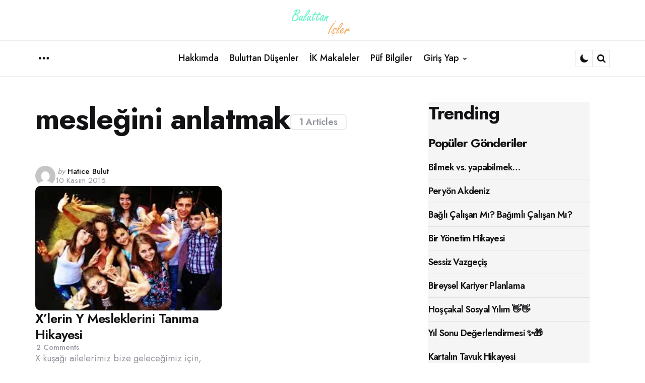

--- FILE ---
content_type: text/html; charset=UTF-8
request_url: https://haticebulut.com/tag/meslegini-anlatmak/
body_size: 12839
content:
<!DOCTYPE html>
<html lang="tr">
<head>
<meta charset="UTF-8">
<meta name="viewport" content="width=device-width, initial-scale=1.0">
<link rel="profile" href="http://gmpg.org/xfn/11">

<title>mesleğini anlatmak &#8211; Buluttan Düşenler</title>
<meta name='robots' content='max-image-preview:large' />
	<style>img:is([sizes="auto" i], [sizes^="auto," i]) { contain-intrinsic-size: 3000px 1500px }</style>
	<link rel='dns-prefetch' href='//fonts.googleapis.com' />
<link rel="alternate" type="application/rss+xml" title="Buluttan Düşenler &raquo; akışı" href="https://haticebulut.com/feed/" />
<link rel="alternate" type="application/rss+xml" title="Buluttan Düşenler &raquo; yorum akışı" href="https://haticebulut.com/comments/feed/" />
<link rel="alternate" type="application/rss+xml" title="Buluttan Düşenler &raquo; mesleğini anlatmak etiket akışı" href="https://haticebulut.com/tag/meslegini-anlatmak/feed/" />
		<!-- This site uses the Google Analytics by MonsterInsights plugin v9.11.1 - Using Analytics tracking - https://www.monsterinsights.com/ -->
		<!-- Note: MonsterInsights is not currently configured on this site. The site owner needs to authenticate with Google Analytics in the MonsterInsights settings panel. -->
					<!-- No tracking code set -->
				<!-- / Google Analytics by MonsterInsights -->
		<script type="text/javascript">
/* <![CDATA[ */
window._wpemojiSettings = {"baseUrl":"https:\/\/s.w.org\/images\/core\/emoji\/16.0.1\/72x72\/","ext":".png","svgUrl":"https:\/\/s.w.org\/images\/core\/emoji\/16.0.1\/svg\/","svgExt":".svg","source":{"concatemoji":"https:\/\/haticebulut.com\/wp-includes\/js\/wp-emoji-release.min.js?ver=6.8.3"}};
/*! This file is auto-generated */
!function(s,n){var o,i,e;function c(e){try{var t={supportTests:e,timestamp:(new Date).valueOf()};sessionStorage.setItem(o,JSON.stringify(t))}catch(e){}}function p(e,t,n){e.clearRect(0,0,e.canvas.width,e.canvas.height),e.fillText(t,0,0);var t=new Uint32Array(e.getImageData(0,0,e.canvas.width,e.canvas.height).data),a=(e.clearRect(0,0,e.canvas.width,e.canvas.height),e.fillText(n,0,0),new Uint32Array(e.getImageData(0,0,e.canvas.width,e.canvas.height).data));return t.every(function(e,t){return e===a[t]})}function u(e,t){e.clearRect(0,0,e.canvas.width,e.canvas.height),e.fillText(t,0,0);for(var n=e.getImageData(16,16,1,1),a=0;a<n.data.length;a++)if(0!==n.data[a])return!1;return!0}function f(e,t,n,a){switch(t){case"flag":return n(e,"\ud83c\udff3\ufe0f\u200d\u26a7\ufe0f","\ud83c\udff3\ufe0f\u200b\u26a7\ufe0f")?!1:!n(e,"\ud83c\udde8\ud83c\uddf6","\ud83c\udde8\u200b\ud83c\uddf6")&&!n(e,"\ud83c\udff4\udb40\udc67\udb40\udc62\udb40\udc65\udb40\udc6e\udb40\udc67\udb40\udc7f","\ud83c\udff4\u200b\udb40\udc67\u200b\udb40\udc62\u200b\udb40\udc65\u200b\udb40\udc6e\u200b\udb40\udc67\u200b\udb40\udc7f");case"emoji":return!a(e,"\ud83e\udedf")}return!1}function g(e,t,n,a){var r="undefined"!=typeof WorkerGlobalScope&&self instanceof WorkerGlobalScope?new OffscreenCanvas(300,150):s.createElement("canvas"),o=r.getContext("2d",{willReadFrequently:!0}),i=(o.textBaseline="top",o.font="600 32px Arial",{});return e.forEach(function(e){i[e]=t(o,e,n,a)}),i}function t(e){var t=s.createElement("script");t.src=e,t.defer=!0,s.head.appendChild(t)}"undefined"!=typeof Promise&&(o="wpEmojiSettingsSupports",i=["flag","emoji"],n.supports={everything:!0,everythingExceptFlag:!0},e=new Promise(function(e){s.addEventListener("DOMContentLoaded",e,{once:!0})}),new Promise(function(t){var n=function(){try{var e=JSON.parse(sessionStorage.getItem(o));if("object"==typeof e&&"number"==typeof e.timestamp&&(new Date).valueOf()<e.timestamp+604800&&"object"==typeof e.supportTests)return e.supportTests}catch(e){}return null}();if(!n){if("undefined"!=typeof Worker&&"undefined"!=typeof OffscreenCanvas&&"undefined"!=typeof URL&&URL.createObjectURL&&"undefined"!=typeof Blob)try{var e="postMessage("+g.toString()+"("+[JSON.stringify(i),f.toString(),p.toString(),u.toString()].join(",")+"));",a=new Blob([e],{type:"text/javascript"}),r=new Worker(URL.createObjectURL(a),{name:"wpTestEmojiSupports"});return void(r.onmessage=function(e){c(n=e.data),r.terminate(),t(n)})}catch(e){}c(n=g(i,f,p,u))}t(n)}).then(function(e){for(var t in e)n.supports[t]=e[t],n.supports.everything=n.supports.everything&&n.supports[t],"flag"!==t&&(n.supports.everythingExceptFlag=n.supports.everythingExceptFlag&&n.supports[t]);n.supports.everythingExceptFlag=n.supports.everythingExceptFlag&&!n.supports.flag,n.DOMReady=!1,n.readyCallback=function(){n.DOMReady=!0}}).then(function(){return e}).then(function(){var e;n.supports.everything||(n.readyCallback(),(e=n.source||{}).concatemoji?t(e.concatemoji):e.wpemoji&&e.twemoji&&(t(e.twemoji),t(e.wpemoji)))}))}((window,document),window._wpemojiSettings);
/* ]]> */
</script>
<link rel='stylesheet' id='sbi_styles-css' href='https://haticebulut.com/wp-content/plugins/instagram-feed/css/sbi-styles.min.css?ver=6.2.4' type='text/css' media='all' />
<style id='wp-emoji-styles-inline-css' type='text/css'>

	img.wp-smiley, img.emoji {
		display: inline !important;
		border: none !important;
		box-shadow: none !important;
		height: 1em !important;
		width: 1em !important;
		margin: 0 0.07em !important;
		vertical-align: -0.1em !important;
		background: none !important;
		padding: 0 !important;
	}
</style>
<link rel='stylesheet' id='wp-block-library-css' href='https://haticebulut.com/wp-includes/css/dist/block-library/style.min.css?ver=6.8.3' type='text/css' media='all' />
<style id='wp-block-library-theme-inline-css' type='text/css'>
.wp-block-audio :where(figcaption){color:#555;font-size:13px;text-align:center}.is-dark-theme .wp-block-audio :where(figcaption){color:#ffffffa6}.wp-block-audio{margin:0 0 1em}.wp-block-code{border:1px solid #ccc;border-radius:4px;font-family:Menlo,Consolas,monaco,monospace;padding:.8em 1em}.wp-block-embed :where(figcaption){color:#555;font-size:13px;text-align:center}.is-dark-theme .wp-block-embed :where(figcaption){color:#ffffffa6}.wp-block-embed{margin:0 0 1em}.blocks-gallery-caption{color:#555;font-size:13px;text-align:center}.is-dark-theme .blocks-gallery-caption{color:#ffffffa6}:root :where(.wp-block-image figcaption){color:#555;font-size:13px;text-align:center}.is-dark-theme :root :where(.wp-block-image figcaption){color:#ffffffa6}.wp-block-image{margin:0 0 1em}.wp-block-pullquote{border-bottom:4px solid;border-top:4px solid;color:currentColor;margin-bottom:1.75em}.wp-block-pullquote cite,.wp-block-pullquote footer,.wp-block-pullquote__citation{color:currentColor;font-size:.8125em;font-style:normal;text-transform:uppercase}.wp-block-quote{border-left:.25em solid;margin:0 0 1.75em;padding-left:1em}.wp-block-quote cite,.wp-block-quote footer{color:currentColor;font-size:.8125em;font-style:normal;position:relative}.wp-block-quote:where(.has-text-align-right){border-left:none;border-right:.25em solid;padding-left:0;padding-right:1em}.wp-block-quote:where(.has-text-align-center){border:none;padding-left:0}.wp-block-quote.is-large,.wp-block-quote.is-style-large,.wp-block-quote:where(.is-style-plain){border:none}.wp-block-search .wp-block-search__label{font-weight:700}.wp-block-search__button{border:1px solid #ccc;padding:.375em .625em}:where(.wp-block-group.has-background){padding:1.25em 2.375em}.wp-block-separator.has-css-opacity{opacity:.4}.wp-block-separator{border:none;border-bottom:2px solid;margin-left:auto;margin-right:auto}.wp-block-separator.has-alpha-channel-opacity{opacity:1}.wp-block-separator:not(.is-style-wide):not(.is-style-dots){width:100px}.wp-block-separator.has-background:not(.is-style-dots){border-bottom:none;height:1px}.wp-block-separator.has-background:not(.is-style-wide):not(.is-style-dots){height:2px}.wp-block-table{margin:0 0 1em}.wp-block-table td,.wp-block-table th{word-break:normal}.wp-block-table :where(figcaption){color:#555;font-size:13px;text-align:center}.is-dark-theme .wp-block-table :where(figcaption){color:#ffffffa6}.wp-block-video :where(figcaption){color:#555;font-size:13px;text-align:center}.is-dark-theme .wp-block-video :where(figcaption){color:#ffffffa6}.wp-block-video{margin:0 0 1em}:root :where(.wp-block-template-part.has-background){margin-bottom:0;margin-top:0;padding:1.25em 2.375em}
</style>
<style id='classic-theme-styles-inline-css' type='text/css'>
/*! This file is auto-generated */
.wp-block-button__link{color:#fff;background-color:#32373c;border-radius:9999px;box-shadow:none;text-decoration:none;padding:calc(.667em + 2px) calc(1.333em + 2px);font-size:1.125em}.wp-block-file__button{background:#32373c;color:#fff;text-decoration:none}
</style>
<style id='global-styles-inline-css' type='text/css'>
:root{--wp--preset--aspect-ratio--square: 1;--wp--preset--aspect-ratio--4-3: 4/3;--wp--preset--aspect-ratio--3-4: 3/4;--wp--preset--aspect-ratio--3-2: 3/2;--wp--preset--aspect-ratio--2-3: 2/3;--wp--preset--aspect-ratio--16-9: 16/9;--wp--preset--aspect-ratio--9-16: 9/16;--wp--preset--color--black: #000000;--wp--preset--color--cyan-bluish-gray: #abb8c3;--wp--preset--color--white: #ffffff;--wp--preset--color--pale-pink: #f78da7;--wp--preset--color--vivid-red: #cf2e2e;--wp--preset--color--luminous-vivid-orange: #ff6900;--wp--preset--color--luminous-vivid-amber: #fcb900;--wp--preset--color--light-green-cyan: #7bdcb5;--wp--preset--color--vivid-green-cyan: #00d084;--wp--preset--color--pale-cyan-blue: #8ed1fc;--wp--preset--color--vivid-cyan-blue: #0693e3;--wp--preset--color--vivid-purple: #9b51e0;--wp--preset--color--primary-theme-color: #355c7d;--wp--preset--color--secondary-theme-color: #f67280;--wp--preset--color--tertiary-theme-color: #f8b195;--wp--preset--color--very-dark-grey: #131315;--wp--preset--color--dark-grey: #45464b;--wp--preset--color--medium-grey: #94979e;--wp--preset--color--light-grey: #cfd0d2;--wp--preset--color--very-light-grey: #f2f2f3;--wp--preset--color--light-dark-highlight: #f2f2f2;--wp--preset--gradient--vivid-cyan-blue-to-vivid-purple: linear-gradient(135deg,rgba(6,147,227,1) 0%,rgb(155,81,224) 100%);--wp--preset--gradient--light-green-cyan-to-vivid-green-cyan: linear-gradient(135deg,rgb(122,220,180) 0%,rgb(0,208,130) 100%);--wp--preset--gradient--luminous-vivid-amber-to-luminous-vivid-orange: linear-gradient(135deg,rgba(252,185,0,1) 0%,rgba(255,105,0,1) 100%);--wp--preset--gradient--luminous-vivid-orange-to-vivid-red: linear-gradient(135deg,rgba(255,105,0,1) 0%,rgb(207,46,46) 100%);--wp--preset--gradient--very-light-gray-to-cyan-bluish-gray: linear-gradient(135deg,rgb(238,238,238) 0%,rgb(169,184,195) 100%);--wp--preset--gradient--cool-to-warm-spectrum: linear-gradient(135deg,rgb(74,234,220) 0%,rgb(151,120,209) 20%,rgb(207,42,186) 40%,rgb(238,44,130) 60%,rgb(251,105,98) 80%,rgb(254,248,76) 100%);--wp--preset--gradient--blush-light-purple: linear-gradient(135deg,rgb(255,206,236) 0%,rgb(152,150,240) 100%);--wp--preset--gradient--blush-bordeaux: linear-gradient(135deg,rgb(254,205,165) 0%,rgb(254,45,45) 50%,rgb(107,0,62) 100%);--wp--preset--gradient--luminous-dusk: linear-gradient(135deg,rgb(255,203,112) 0%,rgb(199,81,192) 50%,rgb(65,88,208) 100%);--wp--preset--gradient--pale-ocean: linear-gradient(135deg,rgb(255,245,203) 0%,rgb(182,227,212) 50%,rgb(51,167,181) 100%);--wp--preset--gradient--electric-grass: linear-gradient(135deg,rgb(202,248,128) 0%,rgb(113,206,126) 100%);--wp--preset--gradient--midnight: linear-gradient(135deg,rgb(2,3,129) 0%,rgb(40,116,252) 100%);--wp--preset--gradient--primary-to-secondary: linear-gradient(135deg, rgb(53,92,125) 0%, rgb(246,114,128) 100%);--wp--preset--gradient--secondary-to-tertiary: linear-gradient(135deg, rgb(246,114,128) 0%, rgb(248,177,149) 100%);--wp--preset--gradient--primary-to-tertiary: linear-gradient(135deg, rgb(53,92,125) 0%, rgb(248,177,149) 100%);--wp--preset--font-size--small: 13px;--wp--preset--font-size--medium: 20px;--wp--preset--font-size--large: 36px;--wp--preset--font-size--x-large: 42px;--wp--preset--spacing--20: 0.44rem;--wp--preset--spacing--30: 0.67rem;--wp--preset--spacing--40: 1rem;--wp--preset--spacing--50: 1.5rem;--wp--preset--spacing--60: 2.25rem;--wp--preset--spacing--70: 3.38rem;--wp--preset--spacing--80: 5.06rem;--wp--preset--shadow--natural: 6px 6px 9px rgba(0, 0, 0, 0.2);--wp--preset--shadow--deep: 12px 12px 50px rgba(0, 0, 0, 0.4);--wp--preset--shadow--sharp: 6px 6px 0px rgba(0, 0, 0, 0.2);--wp--preset--shadow--outlined: 6px 6px 0px -3px rgba(255, 255, 255, 1), 6px 6px rgba(0, 0, 0, 1);--wp--preset--shadow--crisp: 6px 6px 0px rgba(0, 0, 0, 1);}:where(.is-layout-flex){gap: 0.5em;}:where(.is-layout-grid){gap: 0.5em;}body .is-layout-flex{display: flex;}.is-layout-flex{flex-wrap: wrap;align-items: center;}.is-layout-flex > :is(*, div){margin: 0;}body .is-layout-grid{display: grid;}.is-layout-grid > :is(*, div){margin: 0;}:where(.wp-block-columns.is-layout-flex){gap: 2em;}:where(.wp-block-columns.is-layout-grid){gap: 2em;}:where(.wp-block-post-template.is-layout-flex){gap: 1.25em;}:where(.wp-block-post-template.is-layout-grid){gap: 1.25em;}.has-black-color{color: var(--wp--preset--color--black) !important;}.has-cyan-bluish-gray-color{color: var(--wp--preset--color--cyan-bluish-gray) !important;}.has-white-color{color: var(--wp--preset--color--white) !important;}.has-pale-pink-color{color: var(--wp--preset--color--pale-pink) !important;}.has-vivid-red-color{color: var(--wp--preset--color--vivid-red) !important;}.has-luminous-vivid-orange-color{color: var(--wp--preset--color--luminous-vivid-orange) !important;}.has-luminous-vivid-amber-color{color: var(--wp--preset--color--luminous-vivid-amber) !important;}.has-light-green-cyan-color{color: var(--wp--preset--color--light-green-cyan) !important;}.has-vivid-green-cyan-color{color: var(--wp--preset--color--vivid-green-cyan) !important;}.has-pale-cyan-blue-color{color: var(--wp--preset--color--pale-cyan-blue) !important;}.has-vivid-cyan-blue-color{color: var(--wp--preset--color--vivid-cyan-blue) !important;}.has-vivid-purple-color{color: var(--wp--preset--color--vivid-purple) !important;}.has-black-background-color{background-color: var(--wp--preset--color--black) !important;}.has-cyan-bluish-gray-background-color{background-color: var(--wp--preset--color--cyan-bluish-gray) !important;}.has-white-background-color{background-color: var(--wp--preset--color--white) !important;}.has-pale-pink-background-color{background-color: var(--wp--preset--color--pale-pink) !important;}.has-vivid-red-background-color{background-color: var(--wp--preset--color--vivid-red) !important;}.has-luminous-vivid-orange-background-color{background-color: var(--wp--preset--color--luminous-vivid-orange) !important;}.has-luminous-vivid-amber-background-color{background-color: var(--wp--preset--color--luminous-vivid-amber) !important;}.has-light-green-cyan-background-color{background-color: var(--wp--preset--color--light-green-cyan) !important;}.has-vivid-green-cyan-background-color{background-color: var(--wp--preset--color--vivid-green-cyan) !important;}.has-pale-cyan-blue-background-color{background-color: var(--wp--preset--color--pale-cyan-blue) !important;}.has-vivid-cyan-blue-background-color{background-color: var(--wp--preset--color--vivid-cyan-blue) !important;}.has-vivid-purple-background-color{background-color: var(--wp--preset--color--vivid-purple) !important;}.has-black-border-color{border-color: var(--wp--preset--color--black) !important;}.has-cyan-bluish-gray-border-color{border-color: var(--wp--preset--color--cyan-bluish-gray) !important;}.has-white-border-color{border-color: var(--wp--preset--color--white) !important;}.has-pale-pink-border-color{border-color: var(--wp--preset--color--pale-pink) !important;}.has-vivid-red-border-color{border-color: var(--wp--preset--color--vivid-red) !important;}.has-luminous-vivid-orange-border-color{border-color: var(--wp--preset--color--luminous-vivid-orange) !important;}.has-luminous-vivid-amber-border-color{border-color: var(--wp--preset--color--luminous-vivid-amber) !important;}.has-light-green-cyan-border-color{border-color: var(--wp--preset--color--light-green-cyan) !important;}.has-vivid-green-cyan-border-color{border-color: var(--wp--preset--color--vivid-green-cyan) !important;}.has-pale-cyan-blue-border-color{border-color: var(--wp--preset--color--pale-cyan-blue) !important;}.has-vivid-cyan-blue-border-color{border-color: var(--wp--preset--color--vivid-cyan-blue) !important;}.has-vivid-purple-border-color{border-color: var(--wp--preset--color--vivid-purple) !important;}.has-vivid-cyan-blue-to-vivid-purple-gradient-background{background: var(--wp--preset--gradient--vivid-cyan-blue-to-vivid-purple) !important;}.has-light-green-cyan-to-vivid-green-cyan-gradient-background{background: var(--wp--preset--gradient--light-green-cyan-to-vivid-green-cyan) !important;}.has-luminous-vivid-amber-to-luminous-vivid-orange-gradient-background{background: var(--wp--preset--gradient--luminous-vivid-amber-to-luminous-vivid-orange) !important;}.has-luminous-vivid-orange-to-vivid-red-gradient-background{background: var(--wp--preset--gradient--luminous-vivid-orange-to-vivid-red) !important;}.has-very-light-gray-to-cyan-bluish-gray-gradient-background{background: var(--wp--preset--gradient--very-light-gray-to-cyan-bluish-gray) !important;}.has-cool-to-warm-spectrum-gradient-background{background: var(--wp--preset--gradient--cool-to-warm-spectrum) !important;}.has-blush-light-purple-gradient-background{background: var(--wp--preset--gradient--blush-light-purple) !important;}.has-blush-bordeaux-gradient-background{background: var(--wp--preset--gradient--blush-bordeaux) !important;}.has-luminous-dusk-gradient-background{background: var(--wp--preset--gradient--luminous-dusk) !important;}.has-pale-ocean-gradient-background{background: var(--wp--preset--gradient--pale-ocean) !important;}.has-electric-grass-gradient-background{background: var(--wp--preset--gradient--electric-grass) !important;}.has-midnight-gradient-background{background: var(--wp--preset--gradient--midnight) !important;}.has-small-font-size{font-size: var(--wp--preset--font-size--small) !important;}.has-medium-font-size{font-size: var(--wp--preset--font-size--medium) !important;}.has-large-font-size{font-size: var(--wp--preset--font-size--large) !important;}.has-x-large-font-size{font-size: var(--wp--preset--font-size--x-large) !important;}
:where(.wp-block-post-template.is-layout-flex){gap: 1.25em;}:where(.wp-block-post-template.is-layout-grid){gap: 1.25em;}
:where(.wp-block-columns.is-layout-flex){gap: 2em;}:where(.wp-block-columns.is-layout-grid){gap: 2em;}
:root :where(.wp-block-pullquote){font-size: 1.5em;line-height: 1.6;}
</style>
<link rel='stylesheet' id='blossomthemes-email-newsletter-css' href='https://haticebulut.com/wp-content/plugins/blossomthemes-email-newsletter/public/css/blossomthemes-email-newsletter-public.min.css?ver=2.2.5' type='text/css' media='all' />
<link rel='stylesheet' id='blossomthemes-toolkit-css' href='https://haticebulut.com/wp-content/plugins/blossomthemes-toolkit/public/css/blossomthemes-toolkit-public.min.css?ver=2.2.5' type='text/css' media='all' />
<link rel='stylesheet' id='normalize-css' href='https://haticebulut.com/wp-content/themes/jinko/css/normalize.css?ver=1.0.0' type='text/css' media='all' />
<link rel='stylesheet' id='fontello-css' href='https://haticebulut.com/wp-content/themes/jinko/css/fontello/css/fontello.css' type='text/css' media='all' />
<link rel='stylesheet' id='tfm-google-font-jost-css' href='https://fonts.googleapis.com/css2?family=Jost%3Aital%2Cwght%400%2C100..900%3B1%2C100..900&#038;display=swap&#038;ver=1.0.0' type='text/css' media='all' />
<link rel='stylesheet' id='tfm-core-style-css' href='https://haticebulut.com/wp-content/themes/jinko/style.css?ver=1.1.4' type='text/css' media='all' />
<link rel='stylesheet' id='tfm-gutenberg-style-css' href='https://haticebulut.com/wp-content/themes/jinko/css/gutenberg.css?ver=1.0.0' type='text/css' media='all' />
<script type="text/javascript" id="jquery-core-js-extra">
/* <![CDATA[ */
var bten_ajax_data = {"ajaxurl":"https:\/\/haticebulut.com\/wp-admin\/admin-ajax.php"};
/* ]]> */
</script>
<script type="text/javascript" src="https://haticebulut.com/wp-includes/js/jquery/jquery.min.js?ver=3.7.1" id="jquery-core-js"></script>
<script type="text/javascript" src="https://haticebulut.com/wp-includes/js/jquery/jquery-migrate.min.js?ver=3.4.1" id="jquery-migrate-js"></script>
<link rel="https://api.w.org/" href="https://haticebulut.com/wp-json/" /><link rel="alternate" title="JSON" type="application/json" href="https://haticebulut.com/wp-json/wp/v2/tags/268" /><link rel="EditURI" type="application/rsd+xml" title="RSD" href="https://haticebulut.com/xmlrpc.php?rsd" />
<meta name="generator" content="WordPress 6.8.3" />
<style type="text/css" id="jinko-custom-css-vars">
:root {
--primary-theme-color:#355c7d;
--secondary-theme-color:#f67280;
--tertiary-theme-color:#f8b195;
--body-font-color:#131315;
--link-color:#355c7d;
--link-hover-color:#f67280;
--button-background:#c06c84;
--button-color:#ffffff;
--button-hover-background:#f67280;
--button-hover-color:#ffffff;
--body-background:rgb(255,255,255);
--header-color:#131315;
--header-elements-background:#ffffff;
--header-elements-color:#44464b;
--header-border-color:rgba(19,19,21,0.08);
--footer-background:#fafafa;
--footer-color:#131315;
--footer-link-color:#131315;
--archive-header-color:#131315;
--archive-header-meta-color:#94979e;
--section-header-color:#131315;
--section-header-meta-color:#94979e;
--post-background:#ffffff;
--entry-title-color:#131315;
--entry-color:#131315;
--entry-link-color:#355c7d;
--entry-link-hover-color:#f67280;
--entry-meta-color:#94979e;
--category-meta-color:#355c7d;
--entry-meta-link-color:#131315;
--continue-reading-button-color:#44464b;
--continue-reading-button-background:#f2f2f3;
--continue-reading-button-hover-background:#f67280;
--continue-reading-button-hover-color:#ffffff;
--post-format-icon-color:#ffffff;
--post-format-icon-background:#f67280;
--post-format-audio-icon-background:#c06c84;
--post-format-video-icon-background:#355c7d;
--post-format-gallery-icon-background:#f67280;
--widget-color:#94979e; --widget-child-link-color:#94979e;
--widget-title-color:#131315;
--widget-link-color:#131315;
--cover-primary-color:#ffffff;
--tags-background:#ffffff;
--tags-color:#131315;
--tfm-cta-background:#c06c84;
--tfm-cta-color:#ffffff;
--tfm-cta-background-hover:#f67280;
--tfm-cta-color-hover:#ffffff;
--tfm-menu-sash-background:#355c7d;
--tfm-menu-sash-color:#ffffff;
--logo-font-size:70px;
--large-mobile-logo-font-size:28px;
--mobile-logo-font-size:20px;
--custom-logo-width-mobile:90px;
--custom-logo-width-small-mobile:70px;
--sidebar-logo-font-size:28px;
--site-width:1400px; --site-max-width: 1400px;
--content-max-width:800px;
--no-sidebar-blog-list-max-width:920px;
--default-border-radius:8px;
--input-border-radius:8px;
--button-border-radius:8px;
--post-thumbnail-border-radius:10px;
}
</style>
<style type="text/css" id="tfm-dark-theme-css">
body.tfm-dark-mode, body[data-color-mode="dark"]:not(.tfm-light-mode), body.custom-background.tfm-dark-mode {
--primary-theme-color:#da4453;
--secondary-theme-color:#89216b;
--tertiary-theme-color:#f8b195;
--body-font-color:#cfd0d2;
--link-color:#ffffff;
--link-hover-color:#cfd0d2;
--button-background:#4c5f7a;
--button-color:#ffffff;
--button-hover-background:#393E6F;
--button-hover-color:#ffffff;
--body-background:rgb(49,37,63);
--header-color:#ffffff;
--header-elements-background:#321d2f;
--header-elements-color:#ffffff;
--header-border-color:rgba(255,255,255,0.08);
--footer-background:#321d2f;
--footer-color:#ffffff;
--footer-link-color:#ffffff;
--archive-header-color:#ffffff;
--archive-header-meta-color:#cfd0d2;
--section-header-color:#ffffff;
--section-header-meta-color:#94979e;
--post-background:#321d2f;
--entry-title-color:#ffffff;
--entry-color:#ffffff;
--entry-link-color:#da4453;
--entry-link-hover-color:#f8b195;
--entry-meta-color:#cfd0d2;
--category-meta-color:#ffffff;
--entry-meta-link-color:#ffffff;
--continue-reading-button-color:#ffffff;
--continue-reading-button-background:#4c5f7a;
--continue-reading-button-hover-background:#393E6F;
--continue-reading-button-hover-color:#ffffff;
--post-format-icon-color:#ffffff;
--post-format-icon-background:#da4453;
--post-format-audio-icon-background:#89216b;
--post-format-video-icon-background:#ffb14f;
--post-format-gallery-icon-background:#da4453;
--widget-color:#94979e; --widget-child-link-color:#94979e;
--widget-title-color:#ffffff;
--widget-link-color:#ffffff;
--cover-primary-color:#ffffff;
--tfm-menu-sash-background:#da4453;
--tfm-menu-sash-color:#ffffff;
}
</style>
</head>

<body class="archive tag tag-meslegini-anlatmak tag-268 wp-custom-logo wp-embed-responsive wp-theme-jinko has-sidebar has-sticky-nav has-sticky-nav-mobile header-default  has-backtotop tfm-light-mode tfm-is-light dark-theme-tfm-is-dark" data-color-mode="light">

	
	
	<!-- toggle sidebar overlay -->
	<div class="body-fade menu-overlay"></div>
	<div class="body-fade search-overlay"></div>

	
	<header id="site-header" class="site-header default sticky-nav sticky-mobile-nav has-toggle-menu has-toggle-search has-toggle-color-mode has-primary-nav overlay-header">

		
		<div class="mobile-header">
			<div class="header-section header-left">

			<div class="toggle toggle-menu mobile-toggle"><span class="screen-reader-text">Menu</span></div>
			</div>

			<div class="site-logo faux-heading"><a href="https://haticebulut.com" rel="home"><img src="https://haticebulut.com/wp-content/uploads/2015/11/cropped-Logo4.png" alt="Buluttan Düşenler" class="custom-logo hidden-dark-theme" width="130" /><img src="https://haticebulut.com/wp-content/uploads/2015/11/cropped-Logo4.png" alt="Buluttan Düşenler" class="custom-logo dark-theme-logo hidden-light-theme" width="130" /></a></div>
			<div class="header-section header-right">

			
			
		    <div class="toggle toggle-color-mode mobile-toggle"></div><div class="toggle toggle-search mobile-toggle"><span class="screen-reader-text">Search</span></div>
			</div>

		</div>

			<div class="header-branding">
<div class="header-section header-left">

</div>

<div class="header-section logo-branding">
<div class="site-logo faux-heading"><a href="https://haticebulut.com" rel="home"><img src="https://haticebulut.com/wp-content/uploads/2015/11/cropped-Logo4.png" alt="Buluttan Düşenler" class="custom-logo hidden-dark-theme" width="130" /><img src="https://haticebulut.com/wp-content/uploads/2015/11/Logo4.png" alt="Buluttan Düşenler" class="custom-logo dark-theme-logo hidden-light-theme" width="130" /></a><span class="screen-reader-text">Buluttan Düşenler</span></div>
	</div>

<div class="header-section header-right">
	 
    	
    	</div>
</div>

<div class="site-header-inner">
	<div class="header-layout-wrapper">
	<div class="primary-menu-container">

		<div class="primary-menu-section section-left">

			<div class="toggle toggle-menu"><span class="screen-reader-text">Menu</span></div>
			
		</div>

		<ul id="primary-menu" class="primary-menu parent-items-5"><li id="menu-item-777" class="menu-item menu-item-type-post_type menu-item-object-page menu-item-777"><a href="https://haticebulut.com/hakkimda/"><span class="menu-label">Hakkımda</span></a></li>
<li id="menu-item-948" class="menu-item menu-item-type-taxonomy menu-item-object-category menu-item-948"><a class="cat-link-73" href="https://haticebulut.com/category/buluttan-dusenler/"><span class="menu-label">Buluttan Düşenler</span></a></li>
<li id="menu-item-949" class="menu-item menu-item-type-taxonomy menu-item-object-category menu-item-949"><a class="cat-link-53" href="https://haticebulut.com/category/makaleler/"><span class="menu-label">İK Makaleler</span></a></li>
<li id="menu-item-2408" class="menu-item menu-item-type-custom menu-item-object-custom menu-item-2408"><a href="http://haticebulut.com/category/puf-bilgiler/"><span class="menu-label">Püf Bilgiler</span></a></li>
<li id="menu-item-8564" class="menu-item menu-item-type-custom menu-item-object-custom menu-item-has-children menu-item-8564"><a href="http://haticebulut.com/wp-login.php"><span class="menu-label">Giriş Yap</span></a>
<ul class="sub-menu">
	<li id="menu-item-8563" class="menu-item menu-item-type-custom menu-item-object-custom menu-item-8563"><a href="http://haticebulut.com/wp-login.php?action=register"><span class="menu-label">Üye Ol</span></a></li>
	<li id="menu-item-774" class="menu-item menu-item-type-post_type menu-item-object-page menu-item-774"><a href="https://haticebulut.com/iletisim/"><span class="menu-label">İletişim</span></a></li>
</ul>
</li>
</ul>
	    <div class="primary-menu-section section-right">

	    	
			<div class="toggle toggle-color-mode"></div><div class="toggle toggle-search"><span class="screen-reader-text">Search</span></div>
		</div>


	</div>
</div>

</div>

	</header>

	
	
<aside id="toggle-search-sidebar" class="sidebar site-search" aria-label="Search Sidebar">
	<div class="site-search-wrapper">
	<div class="site-search-header">
		<div class="close-menu"></div>
	</div>

		

<form role="search" method="get" class="search-form" action="https://haticebulut.com/">
	<label for="search-form-6978fb12ac1c0">
		<span class="screen-reader-text">Search for:</span>
	</label>
	<input type="search" id="search-form-6978fb12ac1c0" class="search-field" placeholder="Search and press enter" value="" name="s" />
	<button type="submit" class="search-submit"><i class="icon-search"></i><span class="screen-reader-text">Search</span></button>
</form>

	</div>

			
	</aside>

	
<aside id="toggle-sidebar" class="mobile-navigation toggle-sidebar sidebar sidebar-2" aria-label="Blog Sidebar">

	<div class="toggle-sidebar-header">
		<div class="site-logo faux-heading"><a href="https://haticebulut.com" rel="home"><img src="https://haticebulut.com/wp-content/uploads/2015/11/cropped-Logo4.png" alt="Buluttan Düşenler" class="custom-logo hidden-dark-theme" width="90" /><img src="https://haticebulut.com/wp-content/uploads/2015/11/Logo4.png" alt="Buluttan Düşenler" class="custom-logo dark-theme-logo hidden-light-theme" width="90" /></a><span class="screen-reader-text">Buluttan Düşenler</span></div>		<div class="close-menu"></div>
	</div>

		<nav class="primary-nav-sidebar-wrapper"><ul id="slidemenu-nav-sidebar" class="primary-nav-sidebar parent-items-5"><li class="menu-item menu-item-type-post_type menu-item-object-page menu-item-777"><a href="https://haticebulut.com/hakkimda/"><span class="menu-label">Hakkımda</span></a><span class="expand"></span></li>
<li class="menu-item menu-item-type-taxonomy menu-item-object-category menu-item-948"><a class="cat-link-73" href="https://haticebulut.com/category/buluttan-dusenler/"><span class="menu-label">Buluttan Düşenler</span></a><span class="expand"></span></li>
<li class="menu-item menu-item-type-taxonomy menu-item-object-category menu-item-949"><a class="cat-link-53" href="https://haticebulut.com/category/makaleler/"><span class="menu-label">İK Makaleler</span></a><span class="expand"></span></li>
<li class="menu-item menu-item-type-custom menu-item-object-custom menu-item-2408"><a href="http://haticebulut.com/category/puf-bilgiler/"><span class="menu-label">Püf Bilgiler</span></a><span class="expand"></span></li>
<li class="menu-item menu-item-type-custom menu-item-object-custom menu-item-has-children menu-item-8564"><a href="http://haticebulut.com/wp-login.php"><span class="menu-label">Giriş Yap</span></a><span class="expand"></span>
<ul class="sub-menu">
	<li class="menu-item menu-item-type-custom menu-item-object-custom menu-item-8563"><a href="http://haticebulut.com/wp-login.php?action=register"><span class="menu-label">Üye Ol</span></a><span class="expand"></span></li>
	<li class="menu-item menu-item-type-post_type menu-item-object-page menu-item-774"><a href="https://haticebulut.com/iletisim/"><span class="menu-label">İletişim</span></a><span class="expand"></span></li>
</ul>
</li>
</ul></nav>		
	</aside>

	<div class="wrap">

		
		
		<div class="wrap-inner" data-post-cols="3" data-sidebar="default">

		



		<main id="main" class="site-main" data-max-width="false">

		<header class="archive-header has-count"><div class="archive-header-inner"><div class="archive-description-wrap"><div class="archive-title-section"><span class="archive-subtitle post-count entry-meta">1 Articles</span><h1 class="archive-title"><span>mesleğini anlatmak</span></h1></div></div></div></header>
		<div id="primary" class="content-area post-grid  cols-3 grid mobile-grid">

			
			

<article id="post-910" class="post-910 post type-post status-publish format-standard has-post-thumbnail hentry category-buluttan-dusenler category-genel category-slayt tag-farklilik tag-genc tag-genc-insan tag-gorev-tanimi tag-insan-kaynaklari tag-is tag-is-tanimi tag-kusak-catismasi tag-meslegini-anlatmak tag-meslek tag-meslek-secimi tag-oglumuz-ne-is-yapiyor tag-x-kusagi tag-y-kusagi tag-yasli tag-yeni-meslekler article  has-excerpt has-avatar has-author has-date has-comment-count has-category-meta has-title has-post-media thumbnail-landscape default">

	<div class="post-inner">

	
		<div class="thumbnail-wrapper" data-fullwidth="">

			

			
			<figure class="post-thumbnail has-mobile-thumbnail">

				
				<a href="https://haticebulut.com/xin-y-mesleklerini-tanima-hikayesi/">

				
				<img width="264" height="191" src="https://haticebulut.com/wp-content/uploads/2015/11/images-71.jpg" class="attachment-medium_large size-medium_large wp-post-image" alt="X&#8217;lerin Y Mesleklerini Tanıma Hikayesi" loading="lazy" decoding="async" /><img width="264" height="191" src="https://haticebulut.com/wp-content/uploads/2015/11/images-71.jpg" class="attachment-medium size-medium wp-post-image" alt="X&#8217;lerin Y Mesleklerini Tanıma Hikayesi" loading="eager" decoding="async" />
				
				</a>

								
			</figure>

			
		</div>
		
	<div class="entry-meta author-meta multi-meta-items multi-line"><ul class="post-meta has-avatar multi-line"><li class="entry-meta-avatar visible-mobile"><a href="https://haticebulut.com/author/admin/"><img alt='Hatice Bulut' title='Hatice Bulut' src='https://secure.gravatar.com/avatar/5e4cccc49e12ed1acbe7e50c9100a2f43abdbc3508d3294385e41d101e5e28c0?s=60&#038;d=mm&#038;r=g' srcset='https://secure.gravatar.com/avatar/5e4cccc49e12ed1acbe7e50c9100a2f43abdbc3508d3294385e41d101e5e28c0?s=120&#038;d=mm&#038;r=g 2x' class='avatar avatar-60 photo' height='60' width='60' loading='lazy' /></a></li><li class="entry-meta-author visible-mobile"><span class="screen-reader-text">Posted by</span><i dir="ltr">by</i> <a href="https://haticebulut.com/author/admin/">Hatice Bulut</a></li><li class="entry-meta-date visible-mobile">10 Kasım 2015</li></ul></div><h3 class="entry-title"><a href="https://haticebulut.com/xin-y-mesleklerini-tanima-hikayesi/" rel="bookmark">X&#8217;lerin Y Mesleklerini Tanıma Hikayesi</a></h3><div class="entry-meta after-title"><ul class="post-meta"><li class="entry-meta-comment-count visible-mobile">2<span> Comments</span></li></ul></div><div class="entry-content excerpt">X kuşağı ailelerimiz bize geleceğimiz için, devlet kapısında doktor, öğretmen, polis, asker vb. meslek gruplarını öngörmüştü.&hellip;</div>

<footer class="hentry-footer">
	
	
	<div class="entry-meta footer-meta"><ul class="post-meta"></ul></div><div class="entry-meta category-meta"><ul class="post-meta categories"><li class="cat-slug-buluttan-dusenler cat-id-73 has-slug-color "><a href="https://haticebulut.com/category/buluttan-dusenler/" class="cat-link-73">Buluttan Düşenler</a></li></ul></div>
</footer>


	</div><!-- .post-inner -->

</article>

		</div>
			</main>
	
<aside id="aside-sidebar" class="aside-sidebar sidebar sidebar-1" aria-label="Sidebar">
			<section id="block-1" class="widget widget_block">
<div class="wp-block-group has-light-dark-highlight-background-color has-background"><div class="wp-block-group__inner-container is-layout-constrained wp-block-group-is-layout-constrained">
<h2 class="wp-block-heading">Trending</h2>




<div class="widget widget_bttk_popular_post"><h2 class="widgettitle">Popüler Gönderiler</h2>            <ul class="style-one">
                                    <li>
                                                <div class="entry-header">
                            <span class="cat-links"><a target="_self" href="https://haticebulut.com/category/buluttan-dusenler/" alt="Buluttan Düşenler içindeki tüm gönderileri görüntüle">Buluttan Düşenler</a><a target="_self" href="https://haticebulut.com/category/genel/" alt="Genel içindeki tüm gönderileri görüntüle">Genel</a><a target="_self" href="https://haticebulut.com/category/slayt/" alt="Slayt içindeki tüm gönderileri görüntüle">Slayt</a></span>                            <h3 class="entry-title"><a target="_self" href="https://haticebulut.com/bilmek-vs-yapabilmek/">Bilmek vs. yapabilmek&#8230;</a></h3>

                                                    </div>                        
                    </li>        
                                    <li>
                                                <div class="entry-header">
                            <span class="cat-links"><a target="_self" href="https://haticebulut.com/category/genel/" alt="Genel içindeki tüm gönderileri görüntüle">Genel</a><a target="_self" href="https://haticebulut.com/category/makaleler/" alt="İK Makaleler içindeki tüm gönderileri görüntüle">İK Makaleler</a><a target="_self" href="https://haticebulut.com/category/slayt/" alt="Slayt içindeki tüm gönderileri görüntüle">Slayt</a></span>                            <h3 class="entry-title"><a target="_self" href="https://haticebulut.com/peryon-akdeniz/">Peryön Akdeniz</a></h3>

                                                    </div>                        
                    </li>        
                                    <li>
                                                <div class="entry-header">
                            <span class="cat-links"><a target="_self" href="https://haticebulut.com/category/genel/" alt="Genel içindeki tüm gönderileri görüntüle">Genel</a><a target="_self" href="https://haticebulut.com/category/makaleler/" alt="İK Makaleler içindeki tüm gönderileri görüntüle">İK Makaleler</a><a target="_self" href="https://haticebulut.com/category/slayt/" alt="Slayt içindeki tüm gönderileri görüntüle">Slayt</a></span>                            <h3 class="entry-title"><a target="_self" href="https://haticebulut.com/bagli-calisan-mi-bagimli-calisan-mi/">Bağlı Çalışan Mı? Bağımlı Çalışan Mı?</a></h3>

                                                    </div>                        
                    </li>        
                                    <li>
                                                <div class="entry-header">
                            <span class="cat-links"><a target="_self" href="https://haticebulut.com/category/genel/" alt="Genel içindeki tüm gönderileri görüntüle">Genel</a><a target="_self" href="https://haticebulut.com/category/makaleler/" alt="İK Makaleler içindeki tüm gönderileri görüntüle">İK Makaleler</a></span>                            <h3 class="entry-title"><a target="_self" href="https://haticebulut.com/bir-yonetim-hikayesi/">Bir Yönetim Hikayesi</a></h3>

                                                    </div>                        
                    </li>        
                                    <li>
                                                <div class="entry-header">
                            <span class="cat-links"><a target="_self" href="https://haticebulut.com/category/genel/" alt="Genel içindeki tüm gönderileri görüntüle">Genel</a><a target="_self" href="https://haticebulut.com/category/makaleler/" alt="İK Makaleler içindeki tüm gönderileri görüntüle">İK Makaleler</a><a target="_self" href="https://haticebulut.com/category/slayt/" alt="Slayt içindeki tüm gönderileri görüntüle">Slayt</a></span>                            <h3 class="entry-title"><a target="_self" href="https://haticebulut.com/sessiz-vazgecis/">Sessiz Vazgeçiş</a></h3>

                                                    </div>                        
                    </li>        
                                    <li>
                                                <div class="entry-header">
                            <span class="cat-links"><a target="_self" href="https://haticebulut.com/category/genel/" alt="Genel içindeki tüm gönderileri görüntüle">Genel</a><a target="_self" href="https://haticebulut.com/category/makaleler/" alt="İK Makaleler içindeki tüm gönderileri görüntüle">İK Makaleler</a></span>                            <h3 class="entry-title"><a target="_self" href="https://haticebulut.com/bireysel-kariyer-planlama/">Bireysel Kariyer Planlama</a></h3>

                                                    </div>                        
                    </li>        
                                    <li>
                                                <div class="entry-header">
                            <span class="cat-links"><a target="_self" href="https://haticebulut.com/category/buluttan-dusenler/" alt="Buluttan Düşenler içindeki tüm gönderileri görüntüle">Buluttan Düşenler</a><a target="_self" href="https://haticebulut.com/category/genel/" alt="Genel içindeki tüm gönderileri görüntüle">Genel</a><a target="_self" href="https://haticebulut.com/category/slayt/" alt="Slayt içindeki tüm gönderileri görüntüle">Slayt</a></span>                            <h3 class="entry-title"><a target="_self" href="https://haticebulut.com/hoscakal-sosyal-yilim-%f0%9f%91%8b%f0%9f%91%8b/">Hoşçakal Sosyal Yılım 👋👋</a></h3>

                                                    </div>                        
                    </li>        
                                    <li>
                                                <div class="entry-header">
                            <span class="cat-links"><a target="_self" href="https://haticebulut.com/category/buluttan-dusenler/" alt="Buluttan Düşenler içindeki tüm gönderileri görüntüle">Buluttan Düşenler</a></span>                            <h3 class="entry-title"><a target="_self" href="https://haticebulut.com/yil-sonu-degerlendirmesi/">Yıl Sonu Değerlendirmesi ✨🎁</a></h3>

                                                    </div>                        
                    </li>        
                                    <li>
                                                <div class="entry-header">
                            <span class="cat-links"><a target="_self" href="https://haticebulut.com/category/genel/" alt="Genel içindeki tüm gönderileri görüntüle">Genel</a><a target="_self" href="https://haticebulut.com/category/makaleler/" alt="İK Makaleler içindeki tüm gönderileri görüntüle">İK Makaleler</a></span>                            <h3 class="entry-title"><a target="_self" href="https://haticebulut.com/kartalin-tavuk-hikayesi/">Kartalın Tavuk Hikayesi</a></h3>

                                                    </div>                        
                    </li>        
                                    <li>
                                                <div class="entry-header">
                            <span class="cat-links"><a target="_self" href="https://haticebulut.com/category/genel/" alt="Genel içindeki tüm gönderileri görüntüle">Genel</a><a target="_self" href="https://haticebulut.com/category/makaleler/" alt="İK Makaleler içindeki tüm gönderileri görüntüle">İK Makaleler</a><a target="_self" href="https://haticebulut.com/category/slayt/" alt="Slayt içindeki tüm gönderileri görüntüle">Slayt</a></span>                            <h3 class="entry-title"><a target="_self" href="https://haticebulut.com/bir-ik-anisi-perhiz-lahana-tursusu-polemigi/">Perhiz vs. Lahana Turşusu</a></h3>

                                                    </div>                        
                    </li>        
                            </ul>
            </div></div></div>
</section>	
</aside>

</div><!-- wrap-inner -->
</div><!-- .wrap -->



		<footer id="colophon" class="site-footer has-footer-text has-background tfm-is-light dark-theme-tfm-is-dark">

			<div class="site-footer-inner">

				
				<div class="footer-widget-area footer-columns cols-1">
											<div class="footer-column footer-column-1 sidebar">
							<section id="block-4" class="widget widget_block">
<div class="wp-block-group has-light-dark-highlight-background-color has-background"><div class="wp-block-group__inner-container is-layout-constrained wp-block-group-is-layout-constrained">
<h2 class="wp-block-heading">Wait, there's more...</h2>



<div style="height:1px" aria-hidden="true" class="wp-block-spacer"></div>


<ul class="wp-block-latest-posts__list has-dates wp-block-latest-posts"><li><a class="wp-block-latest-posts__post-title" href="https://haticebulut.com/kral-ciplak/">Kral Çıplak</a><time datetime="2025-02-08T12:11:36+03:00" class="wp-block-latest-posts__post-date">8 Şubat 2025</time></li>
<li><a class="wp-block-latest-posts__post-title" href="https://haticebulut.com/yil-sonu-degerlendirmesi/">Yıl Sonu Değerlendirmesi ✨🎁</a><time datetime="2022-12-05T11:56:53+03:00" class="wp-block-latest-posts__post-date">5 Aralık 2022</time></li>
</ul></div></div>
</section>						</div>
									</div><!-- .widget-area -->

			
			
			
			<div class="footer-bottom">

					<div class="footer-copyright">
												Buluttan Düşenler											</div>

				
			</div>

			
		</div><!-- .footer-inner -->
		</footer>
					<a href="" class="goto-top backtotop"><span>back to top</span></a>
				
				
<script type="speculationrules">
{"prefetch":[{"source":"document","where":{"and":[{"href_matches":"\/*"},{"not":{"href_matches":["\/wp-*.php","\/wp-admin\/*","\/wp-content\/uploads\/*","\/wp-content\/*","\/wp-content\/plugins\/*","\/wp-content\/themes\/jinko\/*","\/*\\?(.+)"]}},{"not":{"selector_matches":"a[rel~=\"nofollow\"]"}},{"not":{"selector_matches":".no-prefetch, .no-prefetch a"}}]},"eagerness":"conservative"}]}
</script>
<!-- Instagram Feed JS -->
<script type="text/javascript">
var sbiajaxurl = "https://haticebulut.com/wp-admin/admin-ajax.php";
</script>
<script type="text/javascript" src="https://haticebulut.com/wp-content/plugins/blossomthemes-toolkit/public/js/isotope.pkgd.min.js?ver=3.0.5" id="isotope-pkgd-js"></script>
<script type="text/javascript" src="https://haticebulut.com/wp-includes/js/imagesloaded.min.js?ver=5.0.0" id="imagesloaded-js"></script>
<script type="text/javascript" src="https://haticebulut.com/wp-includes/js/masonry.min.js?ver=4.2.2" id="masonry-js"></script>
<script type="text/javascript" src="https://haticebulut.com/wp-content/plugins/blossomthemes-toolkit/public/js/blossomthemes-toolkit-public.min.js?ver=2.2.5" id="blossomthemes-toolkit-js"></script>
<script type="text/javascript" src="https://haticebulut.com/wp-content/plugins/blossomthemes-toolkit/public/js/fontawesome/all.min.js?ver=6.1.1" id="all-js"></script>
<script type="text/javascript" src="https://haticebulut.com/wp-content/plugins/blossomthemes-toolkit/public/js/fontawesome/v4-shims.min.js?ver=6.1.1" id="v4-shims-js"></script>
<script type="text/javascript" src="https://haticebulut.com/wp-content/themes/jinko/js/main.js?ver=1.0.0" id="tfm-main-js"></script>

</body>
</html>


--- FILE ---
content_type: application/x-javascript
request_url: https://haticebulut.com/wp-content/themes/jinko/js/main.js?ver=1.0.0
body_size: 1422
content:
jQuery(document).ready(function($){

  "use strict";

/*---------------------------------------*/
/* Sticky Header Nav                     */
/*---------------------------------------*/

     var nav = $('.site-header.sticky-nav');
     var body = $('body.has-sticky-nav');
     var siteheader = $('.site-header');
     var navheight = $(".site-header.sticky-nav .site-header-inner").is(':visible') ? $(".site-header.sticky-nav .site-header-inner").outerHeight() : $(".site-header.sticky-nav .mobile-header").outerHeight(); // Primary mav height
     var advertheight = body.hasClass("has-tfm-ad-before-header") ? $(".tfm-before-header.advert").outerHeight() : 0; //advert before header
     var headerheight = $(".site-header.sticky-nav").outerHeight(); // Header height
     var logoheight = headerheight - navheight; 
     var scrolltop = body.hasClass("has-tfm-ad-before-header") ? ( logoheight + advertheight ) : logoheight;
     var marginfix = body.hasClass("has-tfm-ad-before-header") ? ( headerheight + advertheight ) : headerheight;
    
    // Scroll function sticky header

    $(window).on('scroll', function () {
        if ($(this).scrollTop() > scrolltop ) {
            nav.addClass("fixed").css("margin-top", "-" + marginfix + "px" );
            body.addClass("body-fix").css("margin-top", "" + marginfix + "px" );
                $(".tfm-before-header.advert").hide();
        } else {
            nav.removeClass("fixed").css("margin-top", "" );
            body.removeClass("body-fix").css("margin-top", "" );
            $(".tfm-before-header.advert").show();
        }
    });


/*---------------------------------------*/
/* Toggle color mode                  */
/*---------------------------------------*/

   var colormode= $('body').data('color-mode');

  //check for localStorage, add as browser preference if missing
  if (!localStorage.getItem("tfm-color-mode")) {
    if (( window.matchMedia("(prefers-color-scheme: dark)").matches && colormode == 'system' ) || colormode == 'dark' ) {
      localStorage.setItem("tfm-color-mode", "tfm-dark-mode");
    } else {
      localStorage.setItem("tfm-color-mode", "tfm-light-mode");
    }
  }

  //set interface to match localStorage
  if (localStorage.getItem("tfm-color-mode") == "tfm-dark-mode") {
    $("body").addClass("tfm-dark-mode");
    $("body").removeClass("tfm-light-mode");
  } else {
    $("body").removeClass("tfm-dark-mode");
    $("body").addClass("tfm-light-mode");
  }

  //add toggle
  $(".toggle-color-mode").on("click", function() {
    if ($("body").hasClass("tfm-dark-mode")) {
      $("body").removeClass("tfm-dark-mode");
      $("body").addClass("tfm-light-mode");
      localStorage.setItem("tfm-color-mode", "tfm-light-mode");
    } else {
      $("body").addClass("tfm-dark-mode");
      $("body").removeClass("tfm-light-mode");
      localStorage.setItem("tfm-color-mode", "tfm-dark-mode");
    }
  });

/*---------------------------------------*/
/* Slide Menu Sidebar                    */
/*---------------------------------------*/

$(".toggle-menu, .toggle-sidebar.mobile-navigation .close-menu, .menu-overlay").on('click', function() {
        $(".mobile-navigation").toggleClass("show");
        $(".menu-overlay").fadeToggle(400);
});

// Expand the parent/child menu
$('ul.primary-nav-sidebar li.menu-item-has-children > span.expand').on('click', function(event) {
    event.preventDefault();
   $(this).next('.sub-menu').slideToggle(300);
   $(this).next('.sub-menu').toggleClass("visible");
   $(this).toggleClass("close");
});

// Expand the parent/child menu
$('.footer-nav li.menu-item-has-children > a').on('click', function(event) {
    event.preventDefault();
   $(this).next('.sub-menu').toggleClass("visible");
   $(this).toggleClass("close");
});
/*---------------------------------------*/
/* Search sidebar                        */
/*---------------------------------------*/

  $(".toggle-search, .site-search .close-menu, .sub-message-404 .toggle-search").on('click', function() {
        $(".site-search").toggleClass("show-search");
        $(".site-search").fadeToggle(300);

        // Focus the cursor on the search field when it's visible
        $(".site-search.show-search .search-field").focus();

        // Remove focus when not visible
        $('.site-search:not(.show-search) .search-field').blur();


});

/*---------------------------------------*/
/* ESC key close of open toggle elements */
/*---------------------------------------*/

$(document).keyup(function(e) { 
        if (e.keyCode == 27) { // esc keycode
            if($(".site-search").hasClass("show-search")) {
                $(".site-search").fadeToggle(300);
               $(".site-search").toggleClass("show-search");
            }
            if($('.mobile-navigation').hasClass("show")) {
               $(".mobile-navigation").toggleClass("show");
               $(".menu-overlay").fadeToggle(400);
            }
        }
    });

/*---------------------------------------*/
/* smooth scroll to top                  */
/*---------------------------------------*/
$(".backtotop").on('click', function(event){
    event.preventDefault();
    $('body,html').animate({
        scrollTop: 0 ,
        }, 500
    );
});
/*---------------------------------------*/
/* Back to Top Pop Up Link               */
/*---------------------------------------*/
// browser window scroll (in pixels) after which the "back to top" link is shown milliseconds
    var offset = 1200,
        scroll_top_duration = 100,
        $back_to_top = $('.goto-top');

    $(window).on('scroll', function(){
        ( $(this).scrollTop() > offset ) ? $back_to_top.addClass("visible") : $back_to_top.removeClass("visible");
    });
/*---------------------------------------*/
/* smooth scroll anchor links            */
/*---------------------------------------*/
$(document).on('click', 'a[href^="#comments"], a[href^="#reviews"]', function (event) {
    event.preventDefault();

    $('html, body').animate({
        scrollTop: $($.attr(this, 'href')).offset().top
    }, 800);
});

/*---------------------------------------*/
/* Toggle comments                       */
/*---------------------------------------*/

$('.toggle-comments').on('click', function() {
   $('#comments').slideToggle(400);
   $('#comments').toggleClass("open");
   $(this).toggleClass("close");
});
// Comments anchor link open and reset toggle comments
$('.entry-meta-comment-count a').on('click', function() {
   if (! $('#comments').hasClass("open") ) {
    $('#comments').slideToggle(400);
    $('#comments').toggleClass("open");
    $('.toggle-comments').toggleClass("close");
   }
});
$('.comments-pagination a.page-numbers').on('click', function() {
   if ($('#comments').hasClass("close") ) {
    $('#comments').slideToggle(400);
    $('#comments').toggleClass("close");
    $('.toggle-comments').toggleClass("open");
   }
});


});

